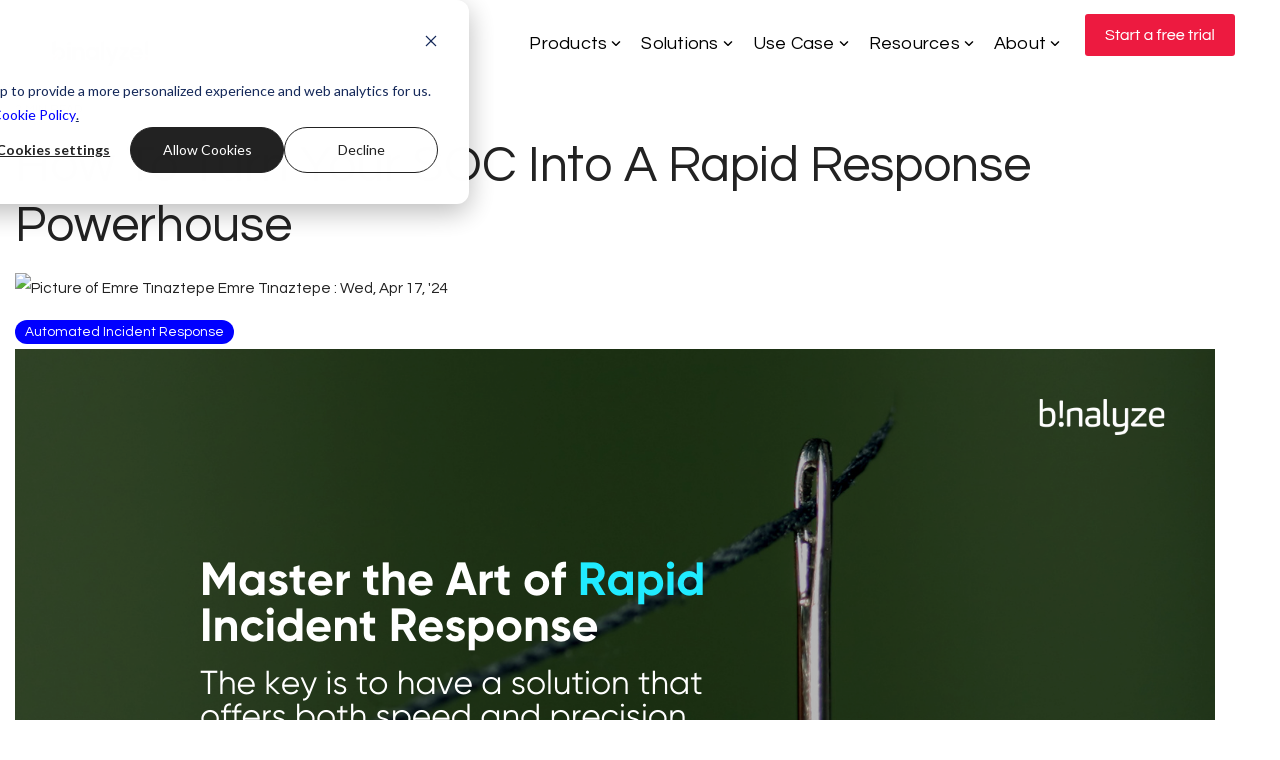

--- FILE ---
content_type: text/css
request_url: https://www.binalyze.com/hubfs/hub_generated/template_assets/1/59838377335/1744244707076/template_child.min.css
body_size: -458
content:
@media (max-width:575px){.hhs-foot-nav-col{border-bottom:none!important}#return-to-top{display:none!important}}

--- FILE ---
content_type: image/svg+xml
request_url: https://www.binalyze.com/hubfs/Icons%20and%20Logos/Binalyze%20Icons%20and%20Logos/binalyze_logo_black_215x50.svg
body_size: 253
content:
<?xml version="1.0" encoding="UTF-8"?>
<svg id="Layer_1" xmlns="http://www.w3.org/2000/svg" viewBox="0 0 215 50">
  <defs>
    <style>
      .cls-1 {
        fill: #eb1e42;
      }
    </style>
  </defs>
  <polygon points="57.16 11.7 62.17 9.79 62.17 15.15 57.16 15.15 57.16 11.7"/>
  <rect x="57.16" y="17.91" width="5.02" height="19.45"/>
  <g>
    <path d="M83.53,25.42v11.94h-5.02v-11.32c0-2.64-1.59-4.01-3.85-4.01-2.45,0-4.28,1.44-4.28,4.82v10.5h-5.02v-19.45h5.02v2.18c1.17-1.75,3.19-2.72,5.79-2.72,4.12,0,7.35,2.88,7.35,8.05"/>
    <path d="M101.2,27.64c0-3.27-2.29-5.48-5.41-5.48s-5.37,2.22-5.37,5.48,2.29,5.48,5.37,5.48,5.41-2.22,5.41-5.48M106.22,17.91v19.45h-5.02v-2.29c-1.4,1.75-3.5,2.84-6.34,2.84-5.17,0-9.45-4.47-9.45-10.27s4.28-10.27,9.45-10.27c2.84,0,4.94,1.09,6.34,2.84v-2.29h5.02Z"/>
  </g>
  <polygon points="108.94 11.19 113.95 8.97 113.95 37.36 108.94 37.36 108.94 11.19"/>
  <polygon points="130.7 17.91 126.38 30.98 121.32 17.91 115.84 17.91 123.81 36.74 120.09 46.38 125.61 46.38 128.99 37.36 136.06 17.91 130.7 17.91"/>
  <polygon points="151.73 32.65 153.68 37.36 137.21 37.36 137.21 34.01 145.41 22.62 139.82 22.62 137.59 17.91 152.18 17.91 152.18 21.26 143.93 32.65 151.73 32.65"/>
  <g>
    <path d="M168.13,25.81c-.62-2.8-2.72-3.93-4.82-3.93-2.68,0-4.51,1.44-5.09,3.93h9.92ZM163.77,33.35c1.94,0,3.5-.82,4.36-1.94l4.04,2.33c-1.83,2.64-4.74,4.16-8.48,4.16-6.53,0-10.66-4.47-10.66-10.27s4.16-10.27,10.27-10.27c5.76,0,9.84,4.55,9.84,10.27,0,.74-.08,1.4-.19,2.06h-14.66c.7,2.57,2.84,3.66,5.48,3.66"/>
    <path d="M53.87,26.24c-.1-.98-.43-1.89-.85-2.76-.6-1.24-1.46-2.29-2.51-3.17-.85-.71-1.8-1.26-2.84-1.65-.99-.36-2-.58-3.05-.58-.31,0-.62-.03-.93,0-.57.06-1.15.13-1.71.25-.85.19-1.64.51-2.39.93v-11.03l-5.02,2.22v18.54h.01s0,0,0,0h4.22c-.11-.44-.19-.9-.19-1.37,0-3.03,2.4-5.48,5.36-5.48s5.36,2.46,5.36,5.48-2.4,5.48-5.36,5.48c-.55,0-1.06-.11-1.56-.26,0,1.42,0,2.85,0,4.27,0,.06.09.17.15.19.29.05.58.1.87.11.7.01,1.42.07,2.11-.02,1.03-.13,2.02-.43,2.97-.89.92-.45,1.76-1.02,2.5-1.73.96-.92,1.69-1.99,2.22-3.22.51-1.18.75-2.43.78-3.7.01-.54-.09-1.08-.15-1.61"/>
  </g>
  <rect x="176.76" y="9.71" width="5.02" height="19.45"/>
  <rect class="cls-1" x="176.76" y="32.34" width="5.02" height="5.02"/>
  <polygon class="cls-1" points="34.57 34.18 34.57 37.19 37.58 37.19 44.57 27.36 34.57 34.18"/>
</svg>

--- FILE ---
content_type: image/svg+xml
request_url: https://www.binalyze.com/hubfs/Product%20assets/light-company-logo.svg
body_size: 573
content:
<svg id="Layer_1" xmlns="http://www.w3.org/2000/svg" viewBox="0 0 780 221.36">
  <defs>
    <style>
      .cls-1 {
        fill: #fff;
      }

      .cls-2 {
        fill: #ed1a40;
      }
    </style>
  </defs>
  <polygon class="cls-1" points="145.52 44.83 119.07 44.83 119.07 27.46 145.52 15.76 145.52 44.83"/>
  <rect class="cls-1" x="119.07" y="59.39" width="26.45" height="102.52"/>
  <path class="cls-1" d="M258.14,98.96v62.94h-26.45v-59.67c0-13.94-8.41-21.12-20.3-21.12-12.92,0-22.55,7.59-22.55,25.42v55.36h-26.45V59.39h26.45v11.48c6.15-9.23,16.81-14.35,30.55-14.35,21.73,0,38.75,15.17,38.75,42.44"/>
  <path class="cls-1" d="M351.28,110.65c0-17.22-12.1-28.91-28.5-28.91s-28.29,11.69-28.29,28.91,12.1,28.91,28.29,28.91,28.5-11.69,28.5-28.91M377.73,59.39v102.52h-26.45v-12.1c-7.38,9.23-18.45,14.97-33.42,14.97-27.27,0-49.82-23.58-49.82-54.13s22.55-54.13,49.82-54.13c14.97,0,26.04,5.74,33.42,14.97v-12.1h26.45Z"/>
  <polygon class="cls-1" points="392.07 23.95 418.52 12.23 418.52 161.91 392.07 161.91 392.07 23.95"/>
  <polygon class="cls-1" points="506.79 59.39 484.03 128.28 457.38 59.39 428.47 59.39 470.5 158.63 450.86 209.49 479.98 209.49 497.77 161.91 535.08 59.39 506.79 59.39"/>
  <polygon class="cls-1" points="617.7 137.1 627.95 161.91 541.11 161.91 541.11 144.28 584.37 84.2 554.87 84.2 543.16 59.39 620.04 59.39 620.04 77.02 576.58 137.1 617.7 137.1"/>
  <g>
    <path class="cls-1" d="M704.12,101.01c-3.28-14.76-14.35-20.71-25.42-20.71-14.15,0-23.78,7.59-26.86,20.71h52.28ZM681.16,140.79c10.25,0,18.45-4.31,22.96-10.25l21.32,12.3c-9.64,13.94-25.01,21.94-44.7,21.94-34.44,0-56.18-23.58-56.18-54.13s21.94-54.13,54.13-54.13c30.35,0,51.87,23.99,51.87,54.13,0,3.9-.41,7.38-1.02,10.87h-77.3c3.69,13.53,14.97,19.27,28.91,19.27"/>
    <path class="cls-1" d="M101.75,103.31c-.52-5.15-2.24-9.96-4.48-14.56-3.18-6.53-7.67-12.06-13.25-16.73-4.5-3.77-9.48-6.67-14.98-8.7-5.19-1.92-10.53-3.05-16.08-3.06-1.63,0-3.27-.15-4.88.03-3.02.34-6.06.67-9.01,1.34-4.46,1.01-8.65,2.68-12.61,4.91V8.4L0,20.12v97.75l.07-.04s0,.04,0,.06h22.27c-.59-2.33-1-4.72-1-7.24,0-15.97,12.65-28.91,28.26-28.91s28.26,12.94,28.26,28.91-12.65,28.91-28.26,28.91c-2.89,0-5.61-.57-8.24-1.39,0,7.5-.02,15,.02,22.5,0,.34.47.92.79.98,1.51.28,3.05.53,4.58.56,3.71.07,7.47.39,11.12-.08,5.42-.7,10.66-2.25,15.64-4.7,4.87-2.4,9.27-5.39,13.16-9.12,5.05-4.84,8.93-10.52,11.71-16.96,2.7-6.24,3.96-12.78,4.12-19.52.07-2.83-.49-5.68-.77-8.51"/>
  </g>
  <rect class="cls-1" x="753.55" y="15.76" width="26.45" height="102.52"/>
  <rect class="cls-2" x="753.55" y="135.46" width="26.45" height="26.45"/>
  <polygon class="cls-2" points="0 143.38 0 159.23 15.85 159.23 52.74 107.43 0 143.38"/>
</svg>

--- FILE ---
content_type: image/svg+xml
request_url: https://www.binalyze.com/hubfs/Icons%20and%20Logos/Binalyze%20Icons%20and%20Logos/Binalyze_logo_white_2024.svg
body_size: 533
content:
<?xml version="1.0" encoding="UTF-8"?>
<svg id="Layer_1" xmlns="http://www.w3.org/2000/svg" viewBox="0 0 780 221.36">
  <defs>
    <style>
      .cls-1 {
        fill: #fff;
      }

      .cls-2 {
        fill: #ed1a40;
      }
    </style>
  </defs>
  <polygon class="cls-1" points="145.52 44.83 119.07 44.83 119.07 27.46 145.52 15.76 145.52 44.83"/>
  <rect class="cls-1" x="119.07" y="59.39" width="26.45" height="102.52"/>
  <path class="cls-1" d="M258.14,98.96v62.94h-26.45v-59.67c0-13.94-8.41-21.12-20.3-21.12-12.92,0-22.55,7.59-22.55,25.42v55.36h-26.45V59.39h26.45v11.48c6.15-9.23,16.81-14.35,30.55-14.35,21.73,0,38.75,15.17,38.75,42.44"/>
  <path class="cls-1" d="M351.28,110.65c0-17.22-12.1-28.91-28.5-28.91s-28.29,11.69-28.29,28.91,12.1,28.91,28.29,28.91,28.5-11.69,28.5-28.91M377.73,59.39v102.52h-26.45v-12.1c-7.38,9.23-18.45,14.97-33.42,14.97-27.27,0-49.82-23.58-49.82-54.13s22.55-54.13,49.82-54.13c14.97,0,26.04,5.74,33.42,14.97v-12.1h26.45Z"/>
  <polygon class="cls-1" points="392.07 23.95 418.52 12.23 418.52 161.91 392.07 161.91 392.07 23.95"/>
  <polygon class="cls-1" points="506.79 59.39 484.03 128.28 457.38 59.39 428.47 59.39 470.5 158.63 450.86 209.49 479.98 209.49 497.77 161.91 535.08 59.39 506.79 59.39"/>
  <polygon class="cls-1" points="617.7 137.1 627.95 161.91 541.11 161.91 541.11 144.28 584.37 84.2 554.87 84.2 543.16 59.39 620.04 59.39 620.04 77.02 576.58 137.1 617.7 137.1"/>
  <g>
    <path class="cls-1" d="M704.12,101.01c-3.28-14.76-14.35-20.71-25.42-20.71-14.15,0-23.78,7.59-26.86,20.71h52.28ZM681.16,140.79c10.25,0,18.45-4.31,22.96-10.25l21.32,12.3c-9.64,13.94-25.01,21.94-44.7,21.94-34.44,0-56.18-23.58-56.18-54.13s21.94-54.13,54.13-54.13c30.35,0,51.87,23.99,51.87,54.13,0,3.9-.41,7.38-1.02,10.87h-77.3c3.69,13.53,14.97,19.27,28.91,19.27"/>
    <path class="cls-1" d="M101.75,103.31c-.52-5.15-2.24-9.96-4.48-14.56-3.18-6.53-7.67-12.06-13.25-16.73-4.5-3.77-9.48-6.67-14.98-8.7-5.19-1.92-10.53-3.05-16.08-3.06-1.63,0-3.27-.15-4.88.03-3.02.34-6.06.67-9.01,1.34-4.46,1.01-8.65,2.68-12.61,4.91V8.4L0,20.12v97.75l.07-.04s0,.04,0,.06h22.27c-.59-2.33-1-4.72-1-7.24,0-15.97,12.65-28.91,28.26-28.91s28.26,12.94,28.26,28.91-12.65,28.91-28.26,28.91c-2.89,0-5.61-.57-8.24-1.39,0,7.5-.02,15,.02,22.5,0,.34.47.92.79.98,1.51.28,3.05.53,4.58.56,3.71.07,7.47.39,11.12-.08,5.42-.7,10.66-2.25,15.64-4.7,4.87-2.4,9.27-5.39,13.16-9.12,5.05-4.84,8.93-10.52,11.71-16.96,2.7-6.24,3.96-12.78,4.12-19.52.07-2.83-.49-5.68-.77-8.51"/>
  </g>
  <rect class="cls-1" x="753.55" y="15.76" width="26.45" height="102.52"/>
  <rect class="cls-2" x="753.55" y="135.46" width="26.45" height="26.45"/>
  <polygon class="cls-2" points="0 143.38 0 159.23 15.85 159.23 52.74 107.43 0 143.38"/>
</svg>

--- FILE ---
content_type: application/javascript; charset=utf-8
request_url: https://www.binalyze.com/hs-fs/hub/6783624/hub_generated/template_assets/59836243785/1702993880286/v2_CLEAN-6-1-theme_child/child.min.js
body_size: -305
content:

//# sourceURL=https://cdn2.hubspot.net/hub/6783624/hub_generated/template_assets/59836243785/1702993880286/v2_CLEAN-6-1-theme_child/child.js